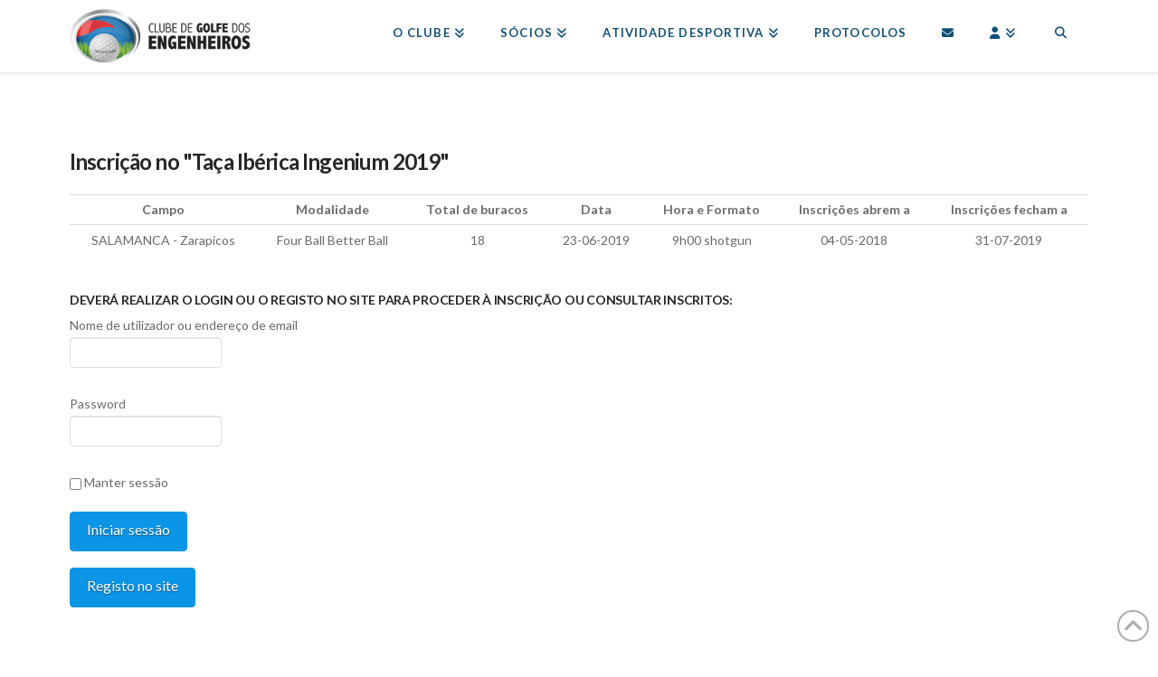

--- FILE ---
content_type: application/javascript
request_url: https://golfengenheiros.com/wp-content/themes/x-child/js/global.js?ver=1.0.0
body_size: 1337
content:
/* globals global */
jQuery(function($){
	var searchRequest;
	$('.search-user-autocomplete').autoComplete({
		minChars: 2,
		source: function(term, suggest){
			try { searchRequest.abort(); } catch(e){}
			searchRequest = $.post(global.ajax, { search: term, action: 'user_ajax_search' }, function(res) {
				suggest(res.data);
			});
		},
		renderItem: function (item, search){
				search = search.replace(/[-\/\\^$*+?.()|[\]{}]/g, '\\$&');
				var re = new RegExp("(" + search.split(' ').join('|') + ")", "gi");
				return '<div class="autocomplete-suggestion" data-user-id="'+item[0]+'" data-user-name="'+item[1]+'" data-user-email="'+item[2]+'" data-user-fpg="'+item[3]+'" data-val="'+item[1]+'">'+item[1].replace(re, "<b>$1</b>")+'</div>';
		},
		onSelect: function(e, term, item){
				$('.ac-fill-user-id').val( item.data('user-id') );
				$('.ac-fill-user-email').val( item.data('user-email') );
				$('.ac-fill-user-fpg').val( item.data('user-fpg') );
		}
		/*
		select: function(event, ui) {
				event.preventDefault();
				$('.search-user-autocomplete').val(ui.item.label);
				$('.ac-fill-user-id').val(ui.item.value);
		},
		focus: function(event, ui) {
				event.preventDefault();
				$('.search-user-autocomplete').val(ui.item.label);
		}*/
	});
/*
	$(document).on('click', '.nav-tabs li', function( e ){
		console.log('aa');
		$('html, body').stop();
	});

	$(document).on('click', '.nav-tabs li a.button', function( e ){
		console.log('cc');
		$('html, body').stop();
	});
*/
});
